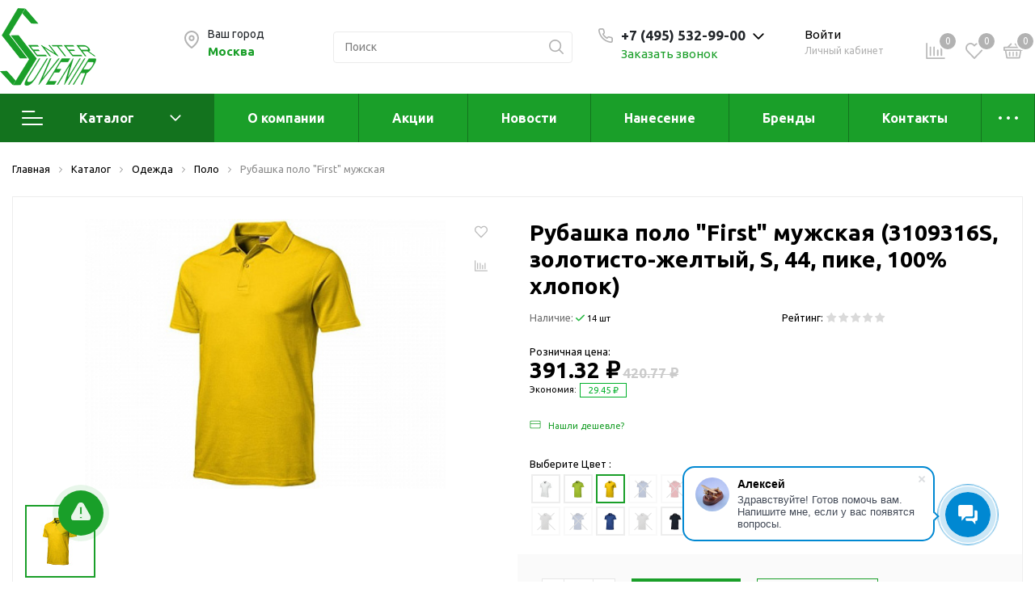

--- FILE ---
content_type: text/html; charset=UTF-8
request_url: https://centersuvenir.com/bitrix/components/sotbit/regions.delivery/ajax.php
body_size: 807
content:
        <div class="product_detail_info__delivery-item">
        <p class="product_detail_info__delivery-way">СДЭК (СДЭК (курьер))</p>
        <p class="product_detail_info__delivery-time">1 день &mdash; <span class="product_detail_info__delivery-price">1 066.75 ₽</span></p>
    </div>
        <div class="product_detail_info__delivery-item">
        <p class="product_detail_info__delivery-way">СДЭК (СДЭК (Самовывоз))</p>
        <p class="product_detail_info__delivery-time">1 день &mdash; <span class="product_detail_info__delivery-price">783.25 ₽</span></p>
    </div>
        <div class="product_detail_info__delivery-more">
                <a class="product_detail_info__delivery-link product_detail_info__delivery-link--btn" href="#TAB_DELIVERY">Другие способы доставки            <svg class="product_detail_info__delivery-link-icon" width="10" height="6">
                <use xlink:href="/local/templates/sotbit_origami/assets/img/sprite.svg#icon_dropdown_small"></use>
            </svg>
        </a>
                        <a class="product_detail_info__delivery-link" title="Условия доставки" target="_blank" href="/help/delivery/">Условия доставки</a>
            </div>
<script>
    if(!RegionsDeliveryMini) {
        var RegionsDeliveryMini = new SotbitRegionsDeliveryMini({
            'componentPath': '/bitrix/components/sotbit/regions.delivery',
            'parameters': '[base64]',
            'siteId': 'b2',
            'template': 'origami_mini',
            'ajax': '',
        });
    }
</script>


--- FILE ---
content_type: text/css
request_url: https://centersuvenir.com/local/templates/sotbit_origami/components/bitrix/catalog/sotbit_origami_catalog/style.min.css?161313654112278
body_size: 2561
content:
.catalog_content__title{padding-bottom:1rem}.block_page_navigation{text-align:center;margin-bottom:2.5rem}.block_page_navigation>a,.block_page_navigation>span{padding:.3rem .7rem;margin:0 .5rem}.block_page_navigation .block_page_current{border:1px solid var(--main-color)}.catalog_section_block{padding-left:15px;padding-right:15px;margin-bottom:60px}.catalog_section_block.catalog_section_block_bestsellers{padding:0 0 32px}.catalog_content .catalog_content__category_img_title{font-size:.9rem}.catalog_content .catalog_content__category_comment{margin-bottom:2rem}.catalog_content .catalog_content__category_comment img{max-width:100%;max-height:100%}.catalog_content .catalog_content__category_block_img{display:-webkit-box;display:-moz-box;display:-ms-flexbox;display:flex;-webkit-box-align:center;-moz-box-align:center;-ms-flex-align:center;align-items:center;-webkit-box-pack:center;-moz-box-pack:center;-ms-flex-pack:center;justify-content:center;height:110px;margin-bottom:2rem}.catalog_content .catalog_content__category_img{width:100%;height:100%;-o-object-fit:contain;object-fit:contain}.catalog_content .catalog_content__canvas{margin-bottom:2rem}.block__product_cards.block__product_cards--mobile-min .product_card__block_item.product_card__block_item--column,.catalog_content .catalog_content__canvas_img{width:100%}.catalog_content .catalog_content__category{display:-webkit-box;display:-moz-box;display:-ms-flexbox;display:flex;-ms-flex-wrap:wrap;flex-wrap:wrap;margin-bottom:20px}.block__product_cards,.catalog_content .catalog_content__category_item,.tabs_block__product_card{display:-webkit-box;display:-moz-box;display:-ms-flexbox;display:flex;-webkit-box-direction:normal;-moz-box-direction:normal}.catalog_content .catalog_content__category_item{position:relative;margin-top:-1px;margin-left:-1px;padding:1rem;text-align:center;border:1px solid #ebedee;-webkit-box-orient:vertical;-moz-box-orient:vertical;-ms-flex-direction:column;flex-direction:column}.catalog_content .catalog_content__category_item:hover{-webkit-box-shadow:0 5px 9.7px .3px rgba(0,0,0,.15);box-shadow:0 5px 9.7px .3px rgba(0,0,0,.15)}.block__product_cards,.tabs_block__product_card{-webkit-box-orient:horizontal;-moz-box-orient:horizontal;-ms-flex-direction:row;flex-direction:row;-ms-flex-wrap:wrap;flex-wrap:wrap;-webkit-box-pack:start;-moz-box-pack:start;-ms-flex-pack:start;justify-content:flex-start;-webkit-box-align:stretch;-moz-box-align:stretch;-ms-flex-align:stretch;align-items:stretch;-ms-flex-line-pack:stretch;align-content:stretch}.block__product_cards .product_card__inner,.tabs_block__product_card .product_card__inner{-ms-flex-preferred-size:270px;flex-basis:270px;width:auto;margin-left:-1px}.block__product_cards .product_card__inner.product_card__inner--row,.tabs_block__product_card .product_card__inner.product_card__inner--row{width:100%;-ms-flex-preferred-size:auto;flex-basis:auto}.block__product_cards{margin-bottom:37px;width:100%}.block__product_cards.block__product_cards--row{-webkit-box-orient:vertical;-webkit-box-direction:normal;-moz-box-orient:vertical;-moz-box-direction:normal;-ms-flex-direction:column;flex-direction:column}.block__product_cards .product_card__block_item,.block__product_cards.block__product_cards--mobile-min .product_card__block_item{width:25%;margin-bottom:-1px}.block__product_cards .product_card__block_item-4,.block__product_cards.block__product_cards--mobile-min .product_card__block_item-4{width:25%}.block__product_cards .product_card__block_item-5,.block__product_cards.block__product_cards--mobile-min .product_card__block_item-5{width:20%}.block__product_cards .product_card__block_item-3,.block__product_cards.block__product_cards--mobile-min .product_card__block_item-3{width:calc(100%/3)}.catalog-wrapper{padding-left:15px;padding-right:15px}.catalog_section_block_bestsellers .product_card__block_item{width:100%}.product_card__block_item>div{height:100%}.product_card__block_item.product_card__block_item--row{width:100%;margin-bottom:-1px}@media (max-width:1300px){.catalog_content__category_item{padding:1rem}}@media (max-width:1200px){div.block__product_cards .product_card__block_item{width:25%}div.block__product_cards .product_card__block_item.product_card__block_item--row{width:100%}}@media (max-width:992px){div.block__product_cards .product_card__block_item{width:calc(100%/3)}div.block__product_cards .product_card__block_item.product_card__block_item--row{width:100%}.catalog_content__category_item{padding:1.5rem}#loadMore,.catalog_content__category,.catalog_content__category_block_img{margin-bottom:1rem}}@media (max-width:768px){div.block__product_cards .product_card__block_item.product_card__block_item--row.product_card__block_item--row-min{width:50%}div.block__product_cards .product_card__block_item.product_card__block_item--row,div.block__product_cards-section .product_card__block_item.product_card__block_item--row,div.catalog_section_block .product_card__block_item.product_card__block_item--row{width:100%}div.block__product_cards .product_card__block_item{width:50%;height:auto}.catalog_content__sort_horizon_btn-block{display:none}.catalog_content__category_item{width:calc(50% + 1px)}.catalog_content__title{padding-top:5px;text-align:center;padding-bottom:22px}.catalog_content__category_item,div.block__product_cards-section .product_card__block_item,div.catalog_section_block .product_card__block_item{width:50%}.rating-block-title{display:none}.product-detail-info-block-comment{display:-webkit-box;display:-moz-box;display:-ms-flexbox;display:flex;-webkit-box-pack:justify;-moz-box-pack:justify;-ms-flex-pack:justify;justify-content:space-between;margin-bottom:1rem}.product-detail-info-block-title{text-align:center}.product-detail-photo-block .product_card__block_icon,.product-detail-photo-block .sticker_product{top:1rem}.product-detail-price-and-cheaper{background:#f7f7f7;text-align:center;padding:2rem 1rem 0}.product-detail-price-and-cheaper .product-detail-title-price{display:inline-block}.product-detail-price-and-cheaper .product_card__block__new_price_product{padding-right:0;padding-bottom:0}.product-detail-price-and-cheaper .product_card__block__old_price_product{display:block;font-size:.8rem;margin:.3rem 0 .5rem}.product-detail-price-and-cheaper .product-detail-info-block-price{padding-bottom:1rem}.product-detail-info-block-brand{padding:2.5rem 1rem;display:-webkit-box;display:-moz-box;display:-ms-flexbox;display:flex;-webkit-box-pack:justify;-moz-box-pack:justify;-ms-flex-pack:justify;justify-content:space-between;text-align:center;border-bottom:1px solid #ededed}.product-detail-info-block-brand .product-detail-info-block-brand-link{margin-bottom:0}.product-detail-info-block-main-property{text-align:center}.product-detail-info-block .block-property-text-item{opacity:.5}.product-detail-info-block .block-property-color-item.active,.product-detail-info-block .block-property-text-item.active{opacity:1}.product-detail-info-block .product-detail-info-block-size,.product-detail-info-block-basic-property,.product-detail-share-block-comment{display:none}.product-detail-info-block .product-detail-info-block-basket{position:fixed;bottom:0;left:0;width:100%;background:#fff;z-index:555;-webkit-box-orient:horizontal;-webkit-box-direction:reverse;-moz-box-orient:horizontal;-moz-box-direction:reverse;-ms-flex-direction:row-reverse;flex-direction:row-reverse;padding-bottom:0}.product-detail-info-block .product-detail-info-block-basket .detail-basket-wrapper{width:50%}.product-detail-info-block .product-detail-info-block-basket .product_card__block_buy_quantity .product_card__block_buy_quantity__input,.product-detail-info-block .product-detail-info-block-basket .product_card__block_buy_quantity .product_card__block_buy_quantity__minus,.product-detail-info-block .product-detail-info-block-basket .product_card__block_buy_quantity .product_card__block_buy_quantity__plus{width:33.33%;height:100%;line-height:3.2rem}.product-detail-info-block .product-detail-info-block-one-click-basket .one_click_btn{width:100%;margin-bottom:1.5rem;padding:.8rem .5rem}.product-detail-info-block .block-advantages-title{text-align:center;font-size:1.5rem}.product-detail-info-block .product-detail-info-block-advantages-item{-ms-flex-wrap:wrap;flex-wrap:wrap;-webkit-box-orient:vertical;-webkit-box-direction:normal;-moz-box-orient:vertical;-moz-box-direction:normal;-ms-flex-direction:column;flex-direction:column;margin-bottom:2rem}.product-detail-info-block .product-detail-info-block-advantages-item img{max-width:50px;margin-right:0;margin-bottom:1rem}.product-detail-info-block .product-detail-info-block-advantages{border-bottom:1px solid #ededed}.product-detail-share-block-button{margin-right:0;width:100%;text-align:center;padding:.8rem 1.5rem}.product-detail-info-block-one-click-basket{margin-bottom:2rem;border-bottom:1px solid #ededed}.product_card__block_item{width:100%}.detail-product-advice.owl-carousel .owl-dot span{display:block;width:8px;height:8px;border:1px solid #ededed;border-radius:50px;margin-right:1.333rem}.detail-product-advice.owl-carousel .owl-dot.active span{display:block;width:8px;height:8px;border:1px solid var(--main-color);background:var(--main-color);border-radius:50px;margin-right:1.333rem}.detail-product-advice.owl-carousel .owl-dots{display:block;text-align:center;margin-top:1rem;padding-bottom:2rem}.tabs_block__product_card{padding-right:0}.detail-product-advice.owl-carousel .product_card__block{padding:2rem 0}.product_set_item .d24,.product_set_item::before{right:50%;top:auto;bottom:0;margin-top:auto;margin-bottom:-27px;margin-right:-27px}.product_set_item .d24{margin-bottom:-13px;margin-right:-2px}.product_set_comment{padding-bottom:2rem;-webkit-box-orient:vertical;-webkit-box-direction:normal;-moz-box-orient:vertical;-moz-box-direction:normal;-ms-flex-direction:column;flex-direction:column;-webkit-box-align:end;-moz-box-align:end;-ms-flex-align:end;align-items:flex-end}.puzzle_block .detail_product{border-bottom:1px solid #ededed;margin-bottom:2.5rem;padding-bottom:2.5rem}.product_set_comment__price{padding-right:0;padding-bottom:1rem}.product-detail-info-block .product-detail-info-block-basket .main_btn{width:100%;height:100%;padding:.8rem}.product-detail-info-block .product-detail-info-block-basket .product_card__block_buy_quantity{width:50%;margin-left:0}.block_page_next,.block_page_previous{display:none}.catalog_section_block{padding-left:15px;padding-right:0;margin-bottom:40px}.block__product_cards.block__product_cards--mobile-min .product_card__block_item{width:calc((100% - 20px)/3);margin-right:10px;margin-bottom:10px}.block__product_cards.block__product_cards--mobile-min .product_card__block_item:nth-child(3n){margin-right:0}.block__product_cards.block__product_cards--mobile-min .product_card__block_item-3,.block__product_cards.block__product_cards--mobile-min .product_card__block_item-4,.block__product_cards.block__product_cards--mobile-min .product_card__block_item-5{width:calc((100% - 20px)/3)}}@media (max-width:767px){.panel_filter_sort{display:block;margin-bottom:1rem}}@media (max-width:576px){.catalog-wrapper{padding-left:15px;padding-right:15px}.catalog-wrapper .block_main_left_menu__content.no-padding{padding:0!important}.catalog_content__category_item,div.block__product_cards-section .product_card__block_item,div.catalog_section_block .product_card__block_item{width:100%}.product_card__block__article{-webkit-box-pack:center;-moz-box-pack:center;-ms-flex-pack:center;justify-content:center;-webkit-box-align:center;-moz-box-align:center;-ms-flex-align:center;align-items:center}.block_page_navigation>a,.block_page_navigation>span{padding:.3rem .7rem;margin:0 .3rem}.catalog_content__canvas{display:none}.catalog_content__canvas.catalog_content__canvas--display{display:block}div.block__product_cards .product_card__block_item{width:100%;height:100%}}@media (max-width:575px){.panel_filter_sort{display:-webkit-box;display:-moz-box;display:-ms-flexbox;display:flex;width:100%;height:42px;margin-bottom:30px}}@media (max-width:480px){div.block__product_cards .product_card__block_item.product_card__block_item--row.product_card__block_item--row-min{width:100%}}@media (max-width:460px){.catalog_content__category_block_img{height:85px;margin-bottom:7px}}

--- FILE ---
content_type: text/css
request_url: https://centersuvenir.com/local/templates/.default/components/bitrix/news.list/origami_advantages_simple/style.min.css?16232229763134
body_size: 584
content:
.advantage{margin-left:auto;margin-right:auto}.advantage .block_main_advantage_item{display:-webkit-box;display:-moz-box;display:-ms-flexbox;display:flex;-webkit-box-align:center;-moz-box-align:center;-ms-flex-align:center;align-items:center}.advantage .block_main_advantage_icons{margin-right:1rem}.advantage .block_main_advantage_icons img,.advantage .block_main_advantage_variant__icons img{width:4.2rem}.advantage .block_main_advantage__one{width:calc(25% - 30px)}.advantage .block_main_advantage_item_link{display:block;-webkit-transition:all .2s;transition:all .2s}.advantage .block_main_advantage_item_link .block_main_advantage_icons svg{fill:#000;-webkit-transition:all .2s;transition:all .2s}.advantage .block_main_advantage_item_link:hover{color:var(--main-color);cursor:pointer}.advantage .block_main_advantage_item_link:hover .block_main_advantage_icons svg,.advantage .block_main_advantage_variant__item_link:hover svg{fill:var(--main-color)}.advantage .block_main_advantage{display:-webkit-box;display:-moz-box;display:-ms-flexbox;display:flex;-webkit-box-pack:justify;-moz-box-pack:justify;-ms-flex-pack:justify;justify-content:space-between}.advantage .block_main_advantage_variant__item_link{display:block;-webkit-transition:all .2s;transition:all .2s}.advantage .block_main_advantage_variant__item_link svg{-webkit-transition:all .2s;transition:all .2s}.advantage .block_main_advantage_variant__item_link .block_main_advantage_variant__comment{color:#000}.advantage .block_main_advantage_variant__item_link:hover{color:var(--main-color)}.advantage .block_main_advantage_variant_one{display:-webkit-box;display:-moz-box;display:-ms-flexbox;display:flex;-webkit-box-pack:justify;-moz-box-pack:justify;-ms-flex-pack:justify;justify-content:space-between;padding:0 15px;margin-left:auto;margin-right:auto}.advantage .block_main_advantage_variant{width:25%;padding-left:1rem}.advantage .block_main_advantage_variant:first-child{padding-left:0}.advantage .fonts__small_weight_title{font-weight:700;font-size:1.2rem}.advantage .block_main_advantage_variant__item{display:-webkit-box;display:-moz-box;display:-ms-flexbox;display:flex;-webkit-box-align:start;-moz-box-align:start;-ms-flex-align:start;align-items:flex-start}.advantage .block_main_advantage_variant__content{padding-left:1rem}.advantage .block_main_advantage_variant__comment{padding-bottom:0}.advantage .block_main_advantage_variant__title.main_color{color:var(--main-color)}@media (max-width:1400px){.advantage .block_main_advantage{padding:0 15px}.advantage .block_main_advantage__one{padding:0 1rem 0 0}}@media (max-width:992px){.advantage .block_main_advantage__one{width:50%;margin-bottom:1.5rem;padding-left:0}.advantage .block_main_advantage__one:last-child{margin-bottom:0}.advantage .block_main_advantage{-ms-flex-wrap:wrap;flex-wrap:wrap}}@media (max-width:768px){.advantage .block_main_advantage{padding:0 15px}.advantage .block_main_advantage_icons img{width:60px}.advantage .block_main_advantage__one{margin-bottom:30px}}@media (max-width:576px){.advantage .block_main_advantage__one{width:100%}.advantage .block_main_advantage{padding:0 15px}}

--- FILE ---
content_type: text/css
request_url: https://centersuvenir.com/local/templates/.default/components/bitrix/catalog.section/origami_section_small/style.min.css?1603721020727
body_size: 133
content:
.small-product__product-wrapper .swiper-slide>div,.small-product__product-wrapper:hover .small-product__slider-button{display:-webkit-box;display:-moz-box;display:-ms-flexbox;display:flex}.small-product__product-wrapper .swiper-button-disabled,.small-product__product-wrapper:hover .swiper-button-disabled{display:none}.small-product__product-wrapper.swiper-container{margin:-5px;padding:5px}@media (max-width:1344px){.small-product__product-wrapper.swiper-container{margin:-5px 0 -5px -5px;padding:5px 0 5px 5px}}.small-product__product-wrapper .swiper-slide{display:-webkit-box;display:-moz-box;display:-ms-flexbox;display:flex;height:auto}@media (max-width:1344px){.small-product__product-wrapper .swiper-slide{width:321px}}

--- FILE ---
content_type: text/css
request_url: https://centersuvenir.com/local/templates/.default/components/bitrix/menu/origami_mobile_menu/style.min.css?162322297617867
body_size: 4227
content:
.header_info_block__block_region .select-city__block__text{display:none}.block_main_menu .block_main_menu__category,.block_main_menu .block_main_menu__content,.block_main_menu .category_link__active_content{padding:0;list-style-type:none;margin:0}.block_main_menu .category_link__active_content_item{padding:0;list-style-type:none;position:relative;background:#fff;color:#000;margin:0 0 -1px}.block_main_menu .category_link__active_content_item .origami_icons_button:after{right:20px;-webkit-transform:rotate(-45deg) translateY(-50%);transform:rotate(-45deg) translateY(-50%)}.block_main_menu .category_link__active_content_item:hover{color:#fff}.block_main_menu .category_link__active_content_item:hover .origami_icons_button:after{border-color:#fff}.block_main_menu .category_link__active_content_item:hover .category_link__active_content.children{display:block;left:100%;top:0}.block_main_menu .category_link__active_content_item:before,.block_main_menu .visible-links__item:before{content:unset}.block_main_menu .visible-links__item:nth-last-child(-n+2) .category_link__active_content{left:auto;right:0}.block_main_menu .visible-links__item:nth-last-child(-n+2) .category_link__active_content .category_link__active_content_item_link{padding:15px 10px 15px 45px}.block_main_menu .visible-links__item:nth-last-child(-n+2) .category_link__active_content .origami_icons_button:after{left:20px;right:auto;-webkit-transform:rotate(135deg) translateY(-50%);transform:rotate(135deg) translateY(-50%)}.block_main_menu .visible-links__item:nth-last-child(-n+2) .category_link__active_content.children{left:auto;right:100%}.block_main_menu .block_main_menu__content{display:-webkit-box;display:-moz-box;display:-ms-flexbox;display:flex;-ms-flex-line-pack:stretch;align-content:stretch;-webkit-box-align:center;-moz-box-align:center;-ms-flex-align:center;align-items:center;-webkit-box-pack:justify;-moz-box-pack:justify;-ms-flex-pack:justify;justify-content:space-between;width:100%}.block_main_menu .block_main_menu__category{display:block;width:auto;z-index:2}.block_main_menu .block_main_menu__category_link{display:block;height:100%;padding:.8rem .1rem;border:2px solid transparent;font-size:1rem}.block_main_menu .category_link__active_content_item_link{font-size:.93rem;display:block;width:270px;padding:15px 45px 15px 30px;color:inherit}.block_main_menu .category_link__active_content_item_link:hover{color:inherit}.block_main_menu .category_link__active_content{display:none;position:absolute;margin-top:0;z-index:400;left:0}.block_main_menu .category_link__active_content .category_link__active_content.children{margin-top:-1px}.block_main_menu .category_link__active_content.still{right:0}.block_main_menu .category_link__active{position:relative}.block_main_menu .category_link__active:hover>.category_link__active_content{display:block}.block_main_menu .responsive-hidden-nav{margin:0;padding:0;background-color:#fff;position:relative;min-width:240px}.block_main_menu .responsive-hidden-nav .visible-links__item_href{display:block;padding:1rem;background:#fff;white-space:nowrap;text-decoration:none;position:relative}.block_main_menu .responsive-hidden-nav button{position:absolute;height:100%;right:0;padding:0 1rem;border:0;outline:0;cursor:pointer;background:#fff}.block_main_menu .responsive-hidden-nav .visible-links{display:inline-table;margin:-1px 0 0;padding:0}.block_main_menu .responsive-hidden-nav .visible-links .visible-links__item{display:table-cell;padding:0;position:relative;cursor:pointer;border-top:1px solid transparent}.block_main_menu .responsive-hidden-nav .visible-links .visible-links__item:first-child{text-align:left}.block_main_menu .responsive-hidden-nav .visible-links .visible-links__item:first-child .visible-links__item_href{padding:1rem 1rem 1rem 0}.block_main_menu .responsive-hidden-nav .hidden-links{position:absolute;right:0;top:100%;margin:0;z-index:150;-webkit-box-shadow:0 3px 3px 0 rgba(0,0,0,.1);box-shadow:0 3px 3px 0 rgba(0,0,0,.1);padding:0 10px;background:#fff}#menu,.block_main_menu .responsive-hidden-nav .hidden-links .icon-nav_button_menu,.block_main_menu .responsive-hidden-nav .hidden-links li .category_link__active_content,.block_main_menu .responsive-hidden-nav .hidden-links li .visible-links__item_href i{display:none}.block_main_menu .responsive-hidden-nav .hidden-links li{display:block;margin:0;padding:0 5px}.block_main_menu .responsive-hidden-nav .hidden-links li .visible-links__item_href{display:block;background:#fff;border-top:1px solid transparent;border-left:1px solid transparent;border-right:1px solid transparent;padding:5px 0}.block_main_menu .responsive-hidden-nav .hidden-links li:last-child .visible-links__item_href{border-bottom:1px solid transparent}.block_main_menu .responsive-hidden-nav .hidden{visibility:hidden}.block_main_menu .visible-links__item:hover>.category_link__active_content,.header_mmenu__content .header_mmenu__logo a{display:block}.block_main_menu .icon-nav_button_menu{position:absolute;display:block;content:'';top:50%;right:-.7rem;-webkit-transform:rotate(45deg) translateY(-50%);transform:rotate(45deg) translateY(-50%);-webkit-transition:all .4s ease-in-out;transition:all .4s ease-in-out;-webkit-transform-origin:50% 0;transform-origin:50% 0;width:5px;height:5px;border-bottom:1px solid #000;border-right:1px solid #000;margin-top:0}.header_mmenu{padding:1rem;font-size:16px;font-weight:700;color:#fff;line-height:40px;-moz-box-sizing:border-box;-webkit-box-sizing:border-box;box-sizing:border-box;width:100%;display:none;position:relative}.header_mmenu.fixed{position:fixed;top:0;left:0}.header_mmenu a#menu_link,.header_mmenu__content{display:-webkit-box;display:-moz-box;display:-ms-flexbox;display:flex;-webkit-box-align:center;-moz-box-align:center;-ms-flex-align:center;align-items:center}.header_mmenu a#menu_link{-webkit-box-orient:vertical;-webkit-box-direction:normal;-moz-box-orient:vertical;-moz-box-direction:normal;-ms-flex-direction:column;flex-direction:column;padding:10px;-webkit-box-pack:center;-moz-box-pack:center;-ms-flex-pack:center;justify-content:center}.header_mmenu a#menu_link:after,.header_mmenu a#menu_link:before{content:'';display:block;background:#000;height:2px;width:23px}.header_mmenu a .burger_block{background:#000;display:block;height:2px;margin:6px 0;width:23px;cursor:pointer}.header_mmenu__content{-webkit-box-flex:1;-moz-box-flex:1;-ms-flex-positive:1;flex-grow:1;-webkit-box-pack:justify;-moz-box-pack:justify;-ms-flex-pack:justify;justify-content:space-between}.header_mmenu__content .header_mmenu__logo{text-align:center;-webkit-box-flex:1;-moz-box-flex:1;-ms-flex-positive:1;flex-grow:1}.header_mmenu__content .header_mmenu__logo img{width:100%;max-width:135px}.header_mmenu__content .container_menu_mobile__search_block{width:35%}.header_mmenu__content .container_menu_mobile__search_block .wrap_input{top:7px;height:30px}.header_mmenu__content .container_menu_mobile__search_block .search-block__input{background:#fff;line-height:30px;height:30px}.header_mmenu__content .container_menu_mobile__search_block .search-block__submit{line-height:28px}.header_mmenu__content .container_menu_mobile__search_block .basket-block__link_basket_cal{right:-5px}#menu #mm-1 .mm-navbar,.container_menu_mobile__list_li:before,.header_mmenu__phone_block_hidden,.mm-navbar{display:none}#menu.mm-menu{background:#fff}#menu .header_info_block__block_region__title,.container_menu__contact_item .many_tels_wrapper a{display:block}#menu .mm-panel_has-navbar{padding-top:0}#menu .mm-listitem .mm-btn_next:before,#menu .mm-listitem:after,#menu .mm-navbar{border:0}#menu .header_info_block__block_region,#menu .mm-panels>.mm-panel>.mm-listview{margin:0}#menu .mm-panel:after,#menu .mm-panel:before{height:15px}#menu .mm-listitem>a,#menu .mm-listitem>span{padding:12px 15px}#menu .mm-navbar>*{padding:0}#menu .mm-btn{height:20px}#menu .mm-navbar{position:relative;height:35px}#menu .wrap_input{width:60px}#menu .select-city__block__text-city{padding:12px;display:block;line-height:1.5}#menu .select-city__block__text-city:after{-webkit-transform:rotate(315deg) translateY(-50%);transform:rotate(315deg) translateY(-50%);right:25px}#menu .mm-navbar__title{font-weight:700;font-size:.9rem;color:#000}.container_menu_mobile__search_block{position:relative;padding:0 10px}.container_menu_mobile__search_block .search-block__input{background:#fafafa;padding-left:1rem}.container_menu_mobile__search_block .search-block__submit{background-size:30%}.container_menu_mobile__search_block .basket-block__link{width:40px}.container_menu_mobile__search_block .search-block__input{font-size:.875rem;color:#b4b3b3;border:1px solid #e6e6e6;width:100%;line-height:40px;height:40px;padding-left:40px}.container_menu_mobile__search_block .search-block__input::-webkit-input-placeholder{color:#b4b3b3}.container_menu_mobile__search_block .search-block__input::-moz-placeholder{color:#b4b3b3}.container_menu_mobile__search_block .search-block__input:-ms-input-placeholder,.container_menu_mobile__search_block .search-block__input::-ms-input-placeholder{color:#b4b3b3}.container_menu_mobile__search_block .search-block__input::placeholder{color:#b4b3b3}.container_menu_mobile__search_block .wrap_input{position:absolute;right:0;top:0;width:80px;height:40px}.container_menu_mobile__search_block .search-block__submit{font-size:.875rem;border:0;width:100%;line-height:38px;background:url([data-uri]) no-repeat center;cursor:pointer;opacity:.7}.header_mmenu .search-block__submit{background-size:20%}#menuContainer{-webkit-box-shadow:0 10px 10px 2px rgba(0,0,0,.2);box-shadow:0 10px 10px 2px rgba(0,0,0,.2)}.navlink{padding:20px 15px}.container_menu_mobile__top_line,.content_mobile_menu__line{-webkit-box-align:center;-moz-box-align:center;-ms-flex-align:center;align-items:center}.content_mobile_menu__line{display:none;font-size:25px;padding:15px;color:#eee;background:#000}.container_menu_mobile__top_line{padding:1rem 1.5rem;display:-webkit-box;display:-moz-box;display:-ms-flexbox;display:flex;-webkit-box-pack:center;-moz-box-pack:center;-ms-flex-pack:center;justify-content:center}.container_menu_mobile__top_line_close{width:30px}.container_menu_mobile__top_line_logo{width:calc(100% - 70px)}.container_menu_mobile__top_line_close{cursor:pointer}.container_menu_mobile__top_line_logo_link{display:block;text-align:center}.container_menu_mobile__top_line_logo_link img{max-width:140px}.container_menu_mobile__list_link{padding:1rem 2rem 1rem 1.5rem;display:block}.container_menu_mobile__list li,.container_menu_mobile__list ul{list-style-type:none;margin:0;padding:0}.container_menu_mobile__list_li:last-child .container_menu_mobile__list_link,.container_menu_mobile__list_li:last-child .mm-btn_next{border-bottom:1px solid #ededed}.container_menu_mobile__item_link{padding:12px 10px 12px 15px;display:block;position:relative}.container_menu_mobile__item_link .fal,.container_menu_mobile__item_link .icon-locked,.container_menu_mobile__item_link .mobile_icon_chart-bar,.container_menu_mobile__item_link .mobile_icon_heart,.container_menu_mobile__item_link .mobile_icon_login,.container_menu_mobile__item_link .mobile_icon_shopping-basket{font-size:16px;margin-right:5px;width:15px}.container_menu_mobile__item_link_col{color:#fff!important;display:inline-block;width:1.33rem;height:1.33rem;border-radius:50px;text-align:center;font-size:.8rem;line-height:1.33rem;position:absolute;right:20px}.container_menu__contact{padding-bottom:25px}.container_menu__contact i{padding-right:15px;min-width:15px;color:var(--main-color)}.container_menu__contact .container_menu_mobile__phone_block{text-align:left;margin:0;border-bottom-width:1px}.container_menu__contact .many_tels_wrapper .container_menu_mobile__main_phone{text-align:left!important}.container_menu__contact .container_menu__contact_item_wrapper{border-bottom:1px solid #ededed}.container_menu__contact_title{padding:25px 12px 12px}.container_menu__contact_item{position:relative}.container_menu__contact_item .container_menu__contact_item_wrapper{padding:10px 15px;border-bottom:1px solid #ededed}.container_menu__contact_item .container_menu__contact_item__email::before,.container_menu__contact_item .container_menu__contact_item_wrapper .container_menu_mobile__main_phone,.container_menu__contact_item .container_menu_mobile__main_phone::before{padding:0}.container_menu__contact_item .container_menu__contact_item__email:after,.container_menu__contact_item .container_menu_mobile__main_phone:after{display:inline-block;top:20px;right:30px;z-index:-1}.container_menu__contact_item .many_tels_wrapper .container_menu__contact_item__email{border-bottom:1px solid #ededed}.container_menu__contact_item:last-child{padding:0}.container_menu__contact_item .container_menu_mobile__main_phone:before{content:"";font-family:"Font Awesome 5 Pro";font-size:14px;font-weight:900;margin-right:15px;width:15px;-webkit-transform:rotate(90deg);transform:rotate(90deg);display:inline-block}.container_menu__contact_item .origami_icons_button{display:inline-block;padding:12px!important;font-size:13px}#container_menu_mobile .origami_icons_button:after,.container_menu__contact_item .many_tels_wrapper,.container_menu_mobile__list_wrapper .origami_icons_button:after{display:none}.container_menu__contact_item .many_tels_wrapper .many_tels .container_menu_mobile__main_phone::before{display:inline-block;color:#fff}.container_menu__contact_item.active{border-bottom:none}.container_menu__contact_item.active .origami_icons_button:after{-webkit-transform:rotate(225deg) translateY(-50%);transform:rotate(225deg) translateY(-50%)}.container_menu__contact_soc{display:-webkit-box;display:-moz-box;display:-ms-flexbox;display:flex;-webkit-box-pack:center;-moz-box-pack:center;-ms-flex-pack:center;justify-content:center}.container_menu__contact_soc i{color:#a8a8a8;padding:1rem;margin-left:-1px}.contact-soc-menu__link{width:18px;height:18px;margin-right:15px}.contact-soc-menu__link:last-child{margin-right:0}.contact-soc-menu__icon{width:100%;height:100%;fill:#a8a8a8}.container_menu__contact_item__address{font-size:13px}.container_menu__contact_item__address:before{content:"\f124"}.container_menu__contact_item__email{display:inline-block;font-size:13px}.container_menu__contact_item__address:before,.container_menu__contact_item__email:before{font-family:"Font Awesome 5 Pro";font-size:14px;font-weight:900;margin-right:15px;width:15px}.container_menu_mobile__phone_block_wrapper{display:none}@media (max-width:1023px){.block_main_menu{display:none}.header_mmenu{display:-webkit-box;display:-moz-box;display:-ms-flexbox;display:flex}.header_mmenu__content{-ms-flex-wrap:wrap;flex-wrap:wrap;-webkit-box-pack:justify;-moz-box-pack:justify;-ms-flex-pack:justify;justify-content:space-between;-webkit-box-flex:1;-moz-box-flex:1;-ms-flex-positive:1;flex-grow:1}#menu.mm-menu_opened{display:block}.container_menu_mobile__phone_block.active{border-bottom:none}.container_menu_mobile__phone_block.active .many_tels_wrapper{display:block;position:relative}.container_menu_mobile__phone_block.active:after{-webkit-transform:rotate(225deg) translateY(-50%);transform:rotate(225deg) translateY(-50%)}.container_menu_mobile__phone_block_wrapper{display:block;position:relative;text-align:center;margin-bottom:2rem;border-bottom:1px solid #ededed}.container_menu_mobile__phone_block{display:block;position:relative;text-align:center;cursor:pointer;margin-bottom:2rem}.container_menu_mobile__phone_block .container_menu__contact_item_wrapper .container_menu_mobile__main_phone{display:block;text-align:center}.container_menu_mobile__phone_block:after{right:35px;top:23px}.container_menu_mobile__main_phone:after,.container_menu_mobile__phone_block .many_tels_wrapper,.container_menu_mobile__phone_block .many_tels_wrapper .header_top_block__phone__number:after,.container_menu_mobile__phone_block .many_tels_wrapper .header_top_block__phone__number:before{display:none}.container_menu_mobile__phone_block .many_tels_wrapper .header_top_block__phone__number{font-size:13px;display:block;text-align:center;background:#fff}.container_menu_mobile__main_phone{font-size:13px;display:inline-block;padding:15px 0}#mobileRegion .select-city__dropdown-wrap{position:unset}#mobileRegion .select-city__dropdown{-webkit-box-shadow:none;box-shadow:none;width:100%;border-top:1px solid #ededed;border-bottom:none;border-left:none;border-right:none}}#menu .mobileRegionTwo .select-city__block__text-city:after{right:0}.mobileRegionTwo{display:-webkit-box;display:-moz-box;display:-ms-flexbox;display:flex;-ms-flex-wrap:wrap;flex-wrap:wrap;-webkit-box-align:center;-moz-box-align:center;-ms-flex-align:center;align-items:center;padding:10px}.mobileRegionTwo svg{margin-right:5px}.mobileRegionTwo p{padding:0;margin-right:5px}.mobileRegionTwo .select-city__block{position:relative}.mobileRegionTwo .select-city__block__text-city__js{margin-left:5px}.mm-panel .mobile-menu-contact-icon{margin-right:10px}.mm-panel .menu-catalog__section-title{border-top:1px solid #ededed}.container_menu_mobile__item_link svg,.mobile-menu-contact-icon{fill:var(--main-color)}.container_menu_mobile__item{border-bottom:1px solid #ededed}.container_menu_mobile__item span{color:var(--main-color)}.container_menu_mobile__item_link_col{background:var(--main-color)}.header_info_block__block_region__title{display:inline-block;color:#a09f9f}.header_info_block__block_region{margin-right:4rem}.header_info_block__feedback,.header_info_block__item.basket-block{width:50%}

--- FILE ---
content_type: text/css
request_url: https://centersuvenir.com/bitrix/js/socialnetwork/selector/socialnetwork.selector.min.css?16686896352890
body_size: 592
content:
.bx-lm-element-users .bx-finder-box-item-t7-name{color:#0b66c3}.bx-lm-element-sonetgroups .bx-finder-box-item-t7-name,.bx-lm-element-projects .bx-finder-box-item-t7-name{color:#2a747e;font-weight:var(--ui-font-weight-bold)}.bx-lm-element-groups .bx-finder-box-item-t7-name{color:#688617;font-weight:var(--ui-font-weight-bold)}.bx-lm-element-sonetgroups.bx-lm-element-extranet .bx-finder-box-item-t7-name,.bx-lm-element-projects.bx-lm-element-extranet .bx-finder-box-item-t7-name,.bx-lm-element-users.bx-lm-element-extranet .bx-finder-box-item-t7-name,.bx-lm-element-sonetgroups.bx-lm-element-email .bx-finder-box-item-t7-name,.bx-lm-element-projects.bx-lm-element-email .bx-finder-box-item-t7-name,.bx-lm-element-emailusers .bx-finder-box-item-t7-name,.bx-lm-element-crmemailusers .bx-finder-box-item-t7-name{padding-left:15px;color:#d9930a;position:relative}.bx-lm-element-emailusers .bx-finder-box-item-t7-name,.bx-lm-element-crmemailusers .bx-finder-box-item-t7-name{padding-left:17px}.bx-lm-element-sonetgroups.bx-lm-element-extranet .bx-finder-box-item-t7-name:before,.bx-lm-element-projects.bx-lm-element-extranet .bx-finder-box-item-t7-name:before,.bx-lm-element-users.bx-lm-element-extranet .bx-finder-box-item-t7-name:before,.bx-lm-element-sonetgroups.bx-lm-element-email .bx-finder-box-item-t7-name:before,.bx-lm-element-projects.bx-lm-element-email .bx-finder-box-item-t7-name:before,.bx-lm-element-emailusers .bx-finder-box-item-t7-name:before,.bx-lm-element-crmemailusers .bx-finder-box-item-t7-name:before{	background: url("images/template_sprite.png") no-repeat -35px -1607px; content:"";height:13px;left:0;position:absolute;top:0;width:13px}.bx-lm-element-emailusers .bx-finder-box-item-t7-name:before,.bx-lm-element-crmemailusers .bx-finder-box-item-t7-name:before{background-position:-115px -1606px}.bx-lm-box .bx-lm-element-groups .bx-finder-box-item-t7-avatar,.bx-lm-box .bx-lm-element-sonetgroups .bx-finder-box-item-t7-avatar{background-position:center -28px}.bx-lm-element-emailusers.bx-lm-element-crmemail .bx-finder-box-item-t7-name:before,.bx-lm-element-crmemailusers.bx-lm-element-crmemail .bx-finder-box-item-t7-name:before{	background: url("images/icon-crmuser-block.png") no-repeat 0 2px!important; height:15px !important}.bx-ui-selector.bx-feed-email-popup{font-size:0;padding:0 6px 13px 6px}.bx-ui-selector.bx-feed-email-popup .bx-feed-email-title{color:#525c68;font-size:14px;font-weight:var(--ui-font-weight-bold);margin:7px 0 12px}.bx-ui-selector.bx-feed-email-popup .bx-feed-email-input{background-color:#fff;border:1px solid #e4e4e4;height:37px;margin-right:11px;vertical-align:top;padding:0 10px}.bx-ui-selector.bx-feed-email-popup .bx-feed-email-crm-contact{padding-top:10px;font:12px var(--ui-font-family-primary,var(--ui-font-family-helvetica));vertical-align:middle}.bx-ui-selector.bx-feed-email-popup .bx-feed-email-checkbox{vertical-align:middle}